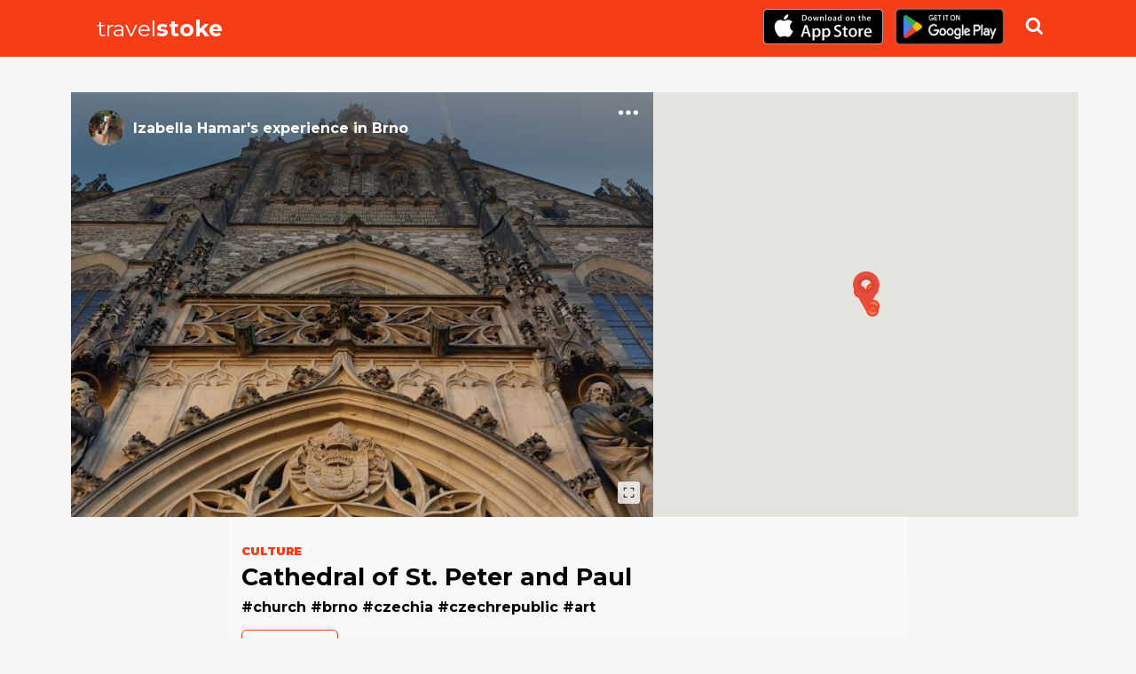

--- FILE ---
content_type: text/html; charset=utf-8
request_url: https://travelstoke.matadornetwork.com/experiences/R62oLXwa/cathedral-of-st-peter-and-paul/
body_size: 13598
content:
<!DOCTYPE html>
              <html lang="en">
              <head>
                <title> Cathedral of St. Peter and Paul | Brno - travelstoke </title>
                <meta httpEquiv="X-UA-Compatible" content="IE=edge"/>
				<meta charSet="UTF-8"/>
				<meta name="viewport" content="width=device-width, initial-scale=1, maximum-scale=1"/>
				<meta name="robots" content="noimageindex"/>
				<link rel="Shortcut Icon" href="/favicon.ico" type="image/x-icon"/>
                <link rel="stylesheet" href="https://fonts.googleapis.com/css?family=Damion|Lora:400,400i,700,700i|Montserrat:400,400i,500,700,700i,900|Volkhov:400,700">
<link rel="stylesheet" type="text/css" charset="UTF-8" href="https://cdnjs.cloudflare.com/ajax/libs/slick-carousel/1.6.0/slick.min.css" /> 
<link rel="stylesheet" type="text/css" href="https://cdnjs.cloudflare.com/ajax/libs/slick-carousel/1.6.0/slick-theme.min.css" />
				<script type='text/javascript' src='//code.jquery.com/jquery-1.11.1.min.js?ver=4.2.2'></script>
				<link rel='stylesheet' href='/css/main.css' type='text/css' media='all'/>
				
			    <meta property="fb:app_id" content="908664489208270"/>
<meta property="og:image" content="https://travelstoke.s3.amazonaws.com/96LGVAKa/4a64b03f10ba45951824d3196c956f9a-1080.jpg"/>
<meta property="og:type" content="article"/>
<meta property="og:title" content="Cathedral of St. Peter and Paul | Brno - travelstoke"/>
<meta property="og:description" content="#church #brno #czechia #czechrepublic #art"/>
<meta property="og:site_name" content="Travelstoke by Matador Network"/>

  <meta name="twitter:card" content="summary_large_image">
<meta name="twitter:site" content="Travelstoke">
<meta name="twitter:creator" content="@MatadorNetwork">
<meta name="twitter:title" content="Cathedral of St. Peter and Paul | Brno - travelstoke">
<meta name="twitter:description" content="#church #brno #czechia #czechrepublic #art">
<meta name="twitter:image" content="https://travelstoke.s3.amazonaws.com/96LGVAKa/4a64b03f10ba45951824d3196c956f9a-1080.jpg">
<meta name="description" content="#church #brno #czechia #czechrepublic #art">
<link rel="Shortcut Icon" href="/favicon.ico" type="image/x-icon"/>
<link rel="alternate" href="android-app://com.matadornetwork.travelstoke/https/travelstoke.matadornetwork.com/user/.*" />
<link rel="alternate" href="android-app://com.matadornetwork.travelstoke/https/travelstoke.matadornetwork.com/experiences/.*" />
<link rel="alternate" href="android-app://com.matadornetwork.travelstoke/https/travelstoke.matadornetwork.com/trips/.*" />
<link rel="alternate" href="android-app://com.matadornetwork.travelstoke/https/travelstoke.matadornetwork.com/lists/.*" />
<link rel="alternate" href="android-app://com.matadornetwork.travelstoke/https/travelstoke.matadornetwork.com/questions/.*" />


				<!-- Global site tag (gtag.js) - Google Analytics -->
				<script async src="https://www.googletagmanager.com/gtag/js?id=UA-68839602-2"></script>
				<script>
				  window.dataLayer = window.dataLayer || [];
				  function gtag(){dataLayer.push(arguments);}
				  gtag('js', new Date());

				  gtag('config', 'UA-68839602-2');
				</script>

              </head>
              <body>
                <div class="content">
                   <div id="app" class="wrap-inner">
                      <!--- magic happens here -->  <div class="experience-single"><div class="header-wrapper"><div class="container"><a href="/" class="travelstoke-logo"><div class="logo-title">travel<strong>stoke</strong></div></a><div class="download-box"><div class="download-store-button"><a href="https://itunes.apple.com/us/app/travelstoke/id983733875?ls=1&amp;mt=8"><img src="https://s3.amazonaws.com/cdn.matadornetwork.com/assets/travelstoke/download-app-store.svg" class="appstore-logo" alt="travelstoke app in a person&#x27;s hand"/> </a></div><div class="download-store-button"><a href="https://play.google.com/store/apps/details?id=com.matadornetwork.travelstoke"><img alt="Get it on Google Play" src="https://play.google.com/intl/en_us/badges/images/generic/en_badge_web_generic.png" style="height:60px"/> </a></div></div><div class="search-wrapper"><div class="search-container "><input type="text" placeholder="Search for places"/><div class="search-results"></div></div><div class="search-icon"></div></div></div></div><div class="container"><div class="row"><div class="col-md-7 col-reset-right-pad"><div class="experience-card"><div class="image-wrapper image-wrapper--feature"><div class="author-wrap"><div class="credit  credit--experience"><a href="https://travelstoke.matadornetwork.com/user/96LGVAKa" class="credit__img" style="background-image:url(&quot;https://travelstoke.s3.amazonaws.com/96LGVAKa/bfe29ad6030e7eb5b52225b177ea2810-100.jpg&quot;)"> </a><div class="credit__meta"><div><a href="https://travelstoke.matadornetwork.com/user/96LGVAKa">Izabella Hamar<!-- -->&#x27;s</a> <!-- -->experience<!-- --> in <a href="/destination/czech-republic/brno">Brno</a></div></div></div></div><div class="app-icon icon--3-dots drop-menu" style="position:absolute;right:5px;top:5px;padding:5px;z-index:1"> </div><div class="image"><div class="image-inner-wrapper"><div class="image-inner" style="background-image:url(https://travelstoke.s3.amazonaws.com/96LGVAKa/4a64b03f10ba45951824d3196c956f9a-1080.jpg)"></div><div class="show-modal"><svg xmlns="http://www.w3.org/2000/svg" viewBox="0 0 100 125"><g stroke="none" stroke-width="1" fill="none" fill-rule="evenodd"><g fill="#000000"><path d="M27.5838415,72.4133569 C27.2230558,72.0524407 27,71.5547275 27,71.0059397 L27,58.9940603 C27,57.8927712 27.8877296,57 29,57 C30.1045695,57 31,57.8945138 31,58.9940603 L31,69 L41.0059397,69 C42.1072288,69 43,69.8877296 43,71 C43,72.1045695 42.1054862,73 41.0059397,73 L28.9940603,73 C28.4443951,73 27.9466741,72.7788563 27.5859734,72.419026 Z M27.5838415,27.5866431 C27.2230558,27.9475593 27,28.4452725 27,28.9940603 L27,41.0059397 C27,42.1072288 27.8877296,43 29,43 C30.1045695,43 31,42.1054862 31,41.0059397 L31,31 L41.0059397,31 C42.1072288,31 43,30.1122704 43,29 C43,27.8954305 42.1054862,27 41.0059397,27 L28.9940603,27 C28.4443951,27 27.9466741,27.2211437 27.5859734,27.580974 Z M72.4161585,72.4133569 C72.7769442,72.0524407 73,71.5547275 73,71.0059397 L73,58.9940603 C73,57.8927712 72.1122704,57 71,57 C69.8954305,57 69,57.8945138 69,58.9940603 L69,69 L58.9940603,69 C57.8927712,69 57,69.8877296 57,71 C57,72.1045695 57.8945138,73 58.9940603,73 L71.0059397,73 C71.5556049,73 72.0533259,72.7788563 72.4140266,72.419026 Z M72.4161585,27.5866431 C72.7769442,27.9475593 73,28.4452725 73,28.9940603 L73,41.0059397 C73,42.1072288 72.1122704,43 71,43 C69.8954305,43 69,42.1054862 69,41.0059397 L69,31 L58.9940603,31 C57.8927712,31 57,30.1122704 57,29 C57,27.8954305 57.8945138,27 58.9940603,27 L71.0059397,27 C71.5556049,27 72.0533259,27.2211437 72.4140266,27.580974 Z"></path></g></g></svg></div></div></div></div></div></div><div class="col-md-5"><div class="map-wrapper"><div style="width:100%;height:100%;margin:0;padding:0;position:relative"><div style="width:100%;height:100%;left:0;top:0;margin:0;padding:0;position:absolute"></div><div style="width:50%;height:50%;left:50%;top:50%;margin:0;padding:0;position:absolute"><div style="width:100%;height:100%;left:0;top:0;margin:0;padding:0;position:absolute"><div style="width:0;height:0;left:0;top:0;background-color:transparent;position:absolute"><div style="width:1px;height:1px;position:relative"><div style="position:absolute;text-align:center;align-items:center;justify-content:center;display:inline-flex;width:30px;height:30px;top:-30px;left:-15px;z-index:10"><svg xmlns="http://www.w3.org/2000/svg" viewBox="0 0 24.409 36.613" width="100%"><g id="if_map-marker_299087" transform="translate(-4 -1028.4)"><path id="Path_48" data-name="Path 48" fill="#e74c3c" d="M16.2,0A12.177,12.177,0,0,0,5.573,18.163c.165.293.337.581.524.859L16.2,36.613,26.311,19.022c.156-.23.29-.474.429-.715l.1-.143A12.177,12.177,0,0,0,16.2,0Zm0,6.1a6.1,6.1,0,1,1-6.1,6.1A6.1,6.1,0,0,1,16.2,6.1Z" transform="translate(0 1028.4)"></path><path id="Path_49" data-name="Path 49" fill="#d14939" d="M14.628,3a7.628,7.628,0,1,0,7.628,7.628A7.628,7.628,0,0,0,14.628,3Zm0,3.051a4.577,4.577,0,1,1-4.577,4.577A4.576,4.576,0,0,1,14.628,6.051Z" transform="translate(1.577 1029.977)"></path></g></svg></div></div></div><div style="width:0;height:0;left:1.661410417756997px;top:-5.420436078071361px;background-color:transparent;position:absolute"><div style="width:1px;height:1px;position:relative"><div style="top:-7px;left:-7px;z-index:1"><div class="marker-secondary"></div></div></div></div><div style="width:0;height:0;left:0.4669075911224354px;top:-23.630479465049575px;background-color:transparent;position:absolute"><div style="width:1px;height:1px;position:relative"><div style="top:-7px;left:-7px;z-index:1"><div class="marker-secondary"></div></div></div></div><div style="width:0;height:0;left:-13.679547733336221px;top:-20.56451367973932px;background-color:transparent;position:absolute"><div style="width:1px;height:1px;position:relative"><div style="top:-7px;left:-7px;z-index:1"><div class="marker-secondary"></div></div></div></div><div style="width:0;height:0;left:0;top:0;background-color:transparent;position:absolute"><div style="width:1px;height:1px;position:relative"><div style="top:-7px;left:-7px;z-index:1"><div class="marker-secondary"></div></div></div></div></div></div></div></div></div></div><div class="block"><div class="row"><div class="col-lg-8 offset-lg-2"><div class="meta-container"><div class="block"><div class="spot-category">culture</div><div class="spot-name">Cathedral of St. Peter and Paul</div><div class="spot-description">#church #brno #czechia #czechrepublic #art<!-- --> </div><div class="spot-actions"><a href="https://www.google.com/maps/search/?api=1&amp;query=49.1910184,16.6074144" class="button">Google Maps</a></div></div><div class="credit credit--dark credit--stats"><a href="https://travelstoke.matadornetwork.com/user/96LGVAKa" class="credit__img" style="background-image:url(&quot;https://travelstoke.s3.amazonaws.com/96LGVAKa/bfe29ad6030e7eb5b52225b177ea2810-100.jpg&quot;)"> </a><div class="credit__meta"><div>Posted by <a href="https://travelstoke.matadornetwork.com/user/96LGVAKa">Izabella Hamar</a></div><div class="credit__stats">34<!-- --> countries - <!-- -->8<!-- --> spots</div></div></div></div></div></div></div><div class="block"><div class="row"><div class="col-lg-12"><div class="section-title">Nearby</div><div class="list-wrapper"><div class="row-md-slider"><div class="row"><div class="col-md-3 experience-link card"><div class="experience-card "><a href="https://travelstoke.matadornetwork.com/experiences/N6x3ORKl/bar-ktery-neexisituje/" class="image-wrapper"><div class="image"><div class="image-inner" style="background-image:url(https://travelstoke.s3.amazonaws.com/dz9D3dwO/26753d353c5788c09d713eedbfa698a9-1080.jpg)"></div></div></a><div class="content-wrapper"><div class="experience-card__close">×</div><a href="https://travelstoke.matadornetwork.com/experiences/N6x3ORKl/bar-ktery-neexisituje/" class="experience-card__category experience-card__category--food">food</a><h3><a href="https://travelstoke.matadornetwork.com/experiences/N6x3ORKl/bar-ktery-neexisituje/">Bar Který Neexisituje</a></h3></div></div></div><div class="col-md-3 experience-link card"><div class="experience-card "><a href="https://travelstoke.matadornetwork.com/experiences/GzWW3QzL/cosmopolitan-bobycentrum/" class="image-wrapper"><div class="image"><div class="image-inner" style="background-image:url(https://travelstoke.s3.amazonaws.com/dz9D3dwO/f7fbcd4f9b076748ddfb4a9b155bc8b7-1080.jpg)"></div></div></a><div class="content-wrapper"><div class="experience-card__close">×</div><a href="https://travelstoke.matadornetwork.com/experiences/GzWW3QzL/cosmopolitan-bobycentrum/" class="experience-card__category experience-card__category--stay">stay</a><h3><a href="https://travelstoke.matadornetwork.com/experiences/GzWW3QzL/cosmopolitan-bobycentrum/">Cosmopolitan Bobycentrum</a></h3></div></div></div><div class="col-md-3 experience-link card"><div class="experience-card "><a href="https://travelstoke.matadornetwork.com/experiences/Dz805nzQ/sono-centrum/" class="image-wrapper"><div class="image"><div class="image-inner" style="background-image:url(https://travelstoke.s3.amazonaws.com/dz9D3dwO/a39177116a36fa192854082b1259fd20-1080.jpg)"></div></div></a><div class="content-wrapper"><div class="experience-card__close">×</div><a href="https://travelstoke.matadornetwork.com/experiences/Dz805nzQ/sono-centrum/" class="experience-card__category experience-card__category--drink">drink</a><h3><a href="https://travelstoke.matadornetwork.com/experiences/Dz805nzQ/sono-centrum/">Sono Centrum</a></h3></div></div></div><div class="col-md-3 experience-link card"><div class="experience-card "><a href="https://travelstoke.matadornetwork.com/experiences/OwnrL5wp/cathedral-of-st-peter-and-paul/" class="image-wrapper"><div class="image"><div class="image-inner" style="background-image:url(https://travelstoke.s3.amazonaws.com/n6axbkKM/5535ac2566bcca4f9a7cdb3ee3abf901-1080.jpg)"></div></div></a><div class="content-wrapper"><div class="experience-card__close">×</div><a href="https://travelstoke.matadornetwork.com/experiences/OwnrL5wp/cathedral-of-st-peter-and-paul/" class="experience-card__category experience-card__category--culture">culture</a><h3><a href="https://travelstoke.matadornetwork.com/experiences/OwnrL5wp/cathedral-of-st-peter-and-paul/">Cathedral of St. Peter and Paul</a></h3></div></div></div><div class="load-more-container"><div class="load-more-btn"><div>More Spots</div></div></div></div></div></div></div></div></div></div><div class="footer"><div class="footer__curve"></div><div class="footer__content"><div class="container"><div><h3>Discover</h3><div class="footer__discover">more spots in <!-- -->Czech Republic</div></div><h5>Full experience in-app</h5><div class="row"><div class="col-md-6"><a href="/" class="travelstoke-logo"><div class="logo-title">travel<strong>stoke</strong></div></a><div class="full-experience">Full experience in-app</div><div class="download-box"><div><a href="https://itunes.apple.com/us/app/travelstoke/id983733875?ls=1&amp;mt=8"><img src="https://s3.amazonaws.com/cdn.matadornetwork.com/assets/travelstoke/download-app-store.svg" class="appstore-logo" alt="travelstoke app in a person&#x27;s hand"/> </a></div><div><a href="https://play.google.com/store/apps/details?id=com.matadornetwork.travelstoke"><img alt="Get it on Google Play" src="https://play.google.com/intl/en_us/badges/images/generic/en_badge_web_generic.png" style="height:60px"/> </a></div></div></div><div class="col-md-6"><h4>Text me a link to download!</h4><div class="cta-txt-app__txt"><form><div class="cta-txt-app__txt__form"><div class="react-phone-number-input"><div class="react-phone-number-input__row"><div class="react-phone-number-input__country react-phone-number-input__country--native"><div class="react-phone-number-input__icon"><img alt="US" class="react-phone-number-input__icon-image" src="https://lipis.github.io/flag-icon-css/flags/4x3/us.svg"/></div><select aria-label="Country" class="react-phone-number-input__country-select"><option value="ZZ">International</option><option value="AF">Afghanistan (‫افغانستان‬‎)</option><option value="AX">Åland Islands</option><option value="AL">Albania (Shqipëri)</option><option value="DZ">Algeria (‫الجزائر‬‎)</option><option value="AS">American Samoa (Amerika Sāmoa)</option><option value="AD">Andorra</option><option value="AO">Angola</option><option value="AI">Anguilla</option><option value="AG">Antigua and Barbuda</option><option value="AR">Argentina</option><option value="AM">Armenia (Հայաստան)</option><option value="AW">Aruba</option><option value="AC">Ascension Island</option><option value="AU">Australia</option><option value="AT">Austria (Österreich)</option><option value="AZ">Azerbaijan (Azərbaycan)</option><option value="BS">Bahamas</option><option value="BH">Bahrain (‫البحرين‬‎)</option><option value="BD">Bangladesh (বাংলাদেশ)</option><option value="BB">Barbados</option><option value="BY">Belarus (Беларусь)</option><option value="BE">Belgium (België)</option><option value="BZ">Belize</option><option value="BJ">Benin (Bénin)</option><option value="BM">Bermuda</option><option value="BT">Bhutan (འབྲུག)</option><option value="BO">Bolivia</option><option value="BA">Bosnia and Herzegovina</option><option value="BW">Botswana</option><option value="BR">Brazil (Brasil)</option><option value="IO">British Indian Ocean Territory</option><option value="VG">British Virgin Islands</option><option value="BN">Brunei (Negara Brunei Darussalam)</option><option value="BG">Bulgaria (България)</option><option value="BF">Burkina Faso</option><option value="BI">Burundi (Uburundi)</option><option value="KH">Cambodia (កម្ពុជា)</option><option value="CM">Cameroon (Cameroun)</option><option value="CA">Canada</option><option value="CV">Cape Verde (Kabu Verdi)</option><option value="BQ">Caribbean Netherlands</option><option value="KY">Cayman Islands</option><option value="CF">Central African Republic</option><option value="TD">Chad (Tchad)</option><option value="CL">Chile</option><option value="CN">China (中国)</option><option value="CX">Christmas Island</option><option value="CC">Cocos (Keeling) Islands</option><option value="CO">Colombia</option><option value="KM">Comoros (‫جزر القمر‬‎)</option><option value="CD">Congo (DRC) (Kongo)</option><option value="CG">Congo (Republic) (Congo-Brazzaville)</option><option value="CK">Cook Islands</option><option value="CR">Costa Rica</option><option value="CI">Côte d’Ivoire</option><option value="HR">Croatia (Hrvatska)</option><option value="CU">Cuba</option><option value="CW">Curaçao</option><option value="CY">Cyprus (Κύπρος)</option><option value="CZ">Czech Republic (Česká republika)</option><option value="DK">Denmark (Danmark)</option><option value="DJ">Djibouti</option><option value="DM">Dominica</option><option value="DO">Dominican Republic</option><option value="EC">Ecuador</option><option value="EG">Egypt (‫مصر‬‎)</option><option value="SV">El Salvador</option><option value="GQ">Equatorial Guinea (Guinea Ecuatorial)</option><option value="ER">Eritrea</option><option value="EE">Estonia (Eesti)</option><option value="ET">Ethiopia</option><option value="FK">Falkland Islands (Islas Malvinas)</option><option value="FO">Faroe Islands (Føroyar)</option><option value="FJ">Fiji (Matanitu Tugalala o Viti)</option><option value="FI">Finland (Suomi)</option><option value="FR">France (République française)</option><option value="GF">French Guiana (Guyane française)</option><option value="PF">French Polynesia (Polynésie française)</option><option value="GA">Gabon (République gabonaise)</option><option value="GM">Gambia</option><option value="GE">Georgia (საქართველო)</option><option value="DE">Germany (Deutschland)</option><option value="GH">Ghana (Gaana)</option><option value="GI">Gibraltar</option><option value="GR">Greece (Ελλάδα)</option><option value="GL">Greenland (Kalaallit Nunaat)</option><option value="GD">Grenada</option><option value="GP">Guadeloupe</option><option value="GU">Guam (Guåhån)</option><option value="GT">Guatemala</option><option value="GG">Guernsey</option><option value="GN">Guinea (Guinée)</option><option value="GW">Guinea-Bissau (Guiné Bissau)</option><option value="GY">Guyana</option><option value="HT">Haiti (République d&#x27;Haïti)</option><option value="HN">Honduras</option><option value="HK">Hong Kong (香港)</option><option value="HU">Hungary (Magyarország)</option><option value="IS">Iceland (Ísland)</option><option value="IN">India (भारत)</option><option value="ID">Indonesia</option><option value="IR">Iran (‫ایران‬‎)</option><option value="IQ">Iraq (‫العراق‬‎)</option><option value="IE">Ireland</option><option value="IM">Isle of Man</option><option value="IL">Israel (‫ישראל‬‎)</option><option value="IT">Italy (Italia)</option><option value="JM">Jamaica</option><option value="JP">Japan (日本)</option><option value="JE">Jersey</option><option value="JO">Jordan (‫الأردن‬‎)</option><option value="KZ">Kazakhstan (Казахстан)</option><option value="KE">Kenya</option><option value="KI">Kiribati</option><option value="XK">Kosovo</option><option value="KW">Kuwait (‫الكويت‬‎)</option><option value="KG">Kyrgyzstan (Кыргызстан)</option><option value="LA">Laos (ລາວ)</option><option value="LV">Latvia (Latvija)</option><option value="LB">Lebanon (‫لبنان‬‎)</option><option value="LS">Lesotho</option><option value="LR">Liberia</option><option value="LY">Libya (‫ليبيا‬‎)</option><option value="LI">Liechtenstein</option><option value="LT">Lithuania (Lietuva)</option><option value="LU">Luxembourg (Lëtzebuerg)</option><option value="MO">Macau (澳門)</option><option value="MK">Macedonia (FYROM) (Македонија)</option><option value="MG">Madagascar (Madagasikara)</option><option value="MW">Malawi (Malaŵi)</option><option value="MY">Malaysia</option><option value="MV">Maldives</option><option value="ML">Mali</option><option value="MT">Malta</option><option value="MH">Marshall Islands</option><option value="MQ">Martinique</option><option value="MR">Mauritania (‫موريتانيا‬‎)</option><option value="MU">Mauritius (Moris)</option><option value="YT">Mayotte</option><option value="MX">Mexico (México)</option><option value="FM">Micronesia</option><option value="MD">Moldova (Republica Moldova)</option><option value="MC">Monaco</option><option value="MN">Mongolia (Монгол)</option><option value="ME">Montenegro (Crna Gora)</option><option value="MS">Montserrat</option><option value="MA">Morocco (‫المغرب‬‎)</option><option value="MZ">Mozambique (Moçambique)</option><option value="MM">Myanmar (Burma) (မြန်မာ)</option><option value="NA">Namibia (Namibië)</option><option value="NR">Nauru (Repubrikin Naoero)</option><option value="NP">Nepal (नेपाल)</option><option value="NL">Netherlands (Nederland)</option><option value="NC">New Caledonia (Nouvelle-Calédonie)</option><option value="NZ">New Zealand</option><option value="NI">Nicaragua</option><option value="NE">Niger (Nijar)</option><option value="NG">Nigeria</option><option value="NU">Niue (Niuē)</option><option value="NF">Norfolk Island</option><option value="KP">North Korea (조선 민주주의 인민 공화국)</option><option value="MP">Northern Mariana Islands</option><option value="NO">Norway (Norge)</option><option value="OM">Oman (‫عُمان‬‎)</option><option value="PK">Pakistan (‫پاکستان‬‎)</option><option value="PW">Palau (Beluu er a Belau)</option><option value="PS">Palestine (‫فلسطين‬‎)</option><option value="PA">Panama (Panamá)</option><option value="PG">Papua New Guinea</option><option value="PY">Paraguay (Tetã Paraguái)</option><option value="PE">Peru (Perú)</option><option value="PH">Philippines (Republika ng Pilipinas)</option><option value="PL">Poland (Polska)</option><option value="PT">Portugal (República Portuguesa)</option><option value="PR">Puerto Rico</option><option value="QA">Qatar (‫قطر‬‎)</option><option value="RE">Réunion (La Réunion)</option><option value="RO">Romania (România)</option><option value="RU">Russia (Россия)</option><option value="RW">Rwanda</option><option value="BL">Saint Barthélemy (Saint-Barthélemy)</option><option value="SH">Saint Helena</option><option value="KN">Saint Kitts and Nevis</option><option value="LC">Saint Lucia</option><option value="MF">Saint Martin (Saint-Martin)</option><option value="PM">Saint Pierre and Miquelon</option><option value="VC">Saint Vincent and the Grenadines</option><option value="WS">Samoa (Sāmoa)</option><option value="SM">San Marino</option><option value="ST">São Tomé and Príncipe</option><option value="SA">Saudi Arabia (‫المملكة العربية السعودية‬‎)</option><option value="SN">Senegal (Sénégal)</option><option value="RS">Serbia (Србија)</option><option value="SC">Seychelles (Repiblik Sesel)</option><option value="SL">Sierra Leone</option><option value="SG">Singapore (Singapura) (新加坡共和国)</option><option value="SX">Sint Maarten</option><option value="SK">Slovakia (Slovensko)</option><option value="SI">Slovenia (Slovenija)</option><option value="SB">Solomon Islands</option><option value="SO">Somalia (Soomaaliya)</option><option value="ZA">South Africa</option><option value="KR">South Korea (대한민국)</option><option value="SS">South Sudan (‫جنوب السودان‬‎)</option><option value="ES">Spain (España)</option><option value="LK">Sri Lanka (ශ්‍රී ලංකාව)</option><option value="SD">Sudan (‫السودان‬‎)</option><option value="SR">Suriname</option><option value="SJ">Svalbard and Jan Mayen</option><option value="SZ">Swaziland (Umbuso weSwatini)</option><option value="SE">Sweden (Sverige)</option><option value="CH">Switzerland (Schweiz)</option><option value="SY">Syria (‫سوريا‬‎)</option><option value="TW">Taiwan (台灣)</option><option value="TJ">Tajikistan (Ҷумҳурии Тоҷикистон)</option><option value="TZ">Tanzania</option><option value="TH">Thailand (ไทย)</option><option value="TL">Timor-Leste (Timór-Leste)</option><option value="TG">Togo (République togolaise)</option><option value="TK">Tokelau</option><option value="TO">Tonga</option><option value="TT">Trinidad and Tobago</option><option value="TA">Tristan da Cunha</option><option value="TN">Tunisia (‫تونس‬‎)</option><option value="TR">Turkey (Türkiye)</option><option value="TM">Turkmenistan (Türkmenistan)</option><option value="TC">Turks and Caicos Islands</option><option value="TV">Tuvalu</option><option value="VI">U.S. Virgin Islands</option><option value="UG">Uganda</option><option value="UA">Ukraine (Україна)</option><option value="AE">United Arab Emirates (‫الإمارات العربية المتحدة‬‎)</option><option value="GB">United Kingdom</option><option selected="" value="US">United States</option><option value="UY">Uruguay</option><option value="UZ">Uzbekistan (Oʻzbekiston)</option><option value="VU">Vanuatu</option><option value="VA">Vatican City (Città del Vaticano)</option><option value="VE">Venezuela</option><option value="VN">Vietnam (Việt Nam)</option><option value="WF">Wallis and Futuna (Wallis-et-Futuna)</option><option value="EH">Western Sahara (‫الصحراء الغربية‬‎)</option><option value="YE">Yemen (‫اليمن‬‎)</option><option value="ZM">Zambia</option><option value="ZW">Zimbabwe</option></select><div class="react-phone-number-input__country-select-arrow"></div></div><input type="tel" autoComplete="tel" placeholder="Mobile Number" value="" class="react-phone-number-input__input react-phone-number-input__phone"/></div></div><a href="#" class="cta-txt-app__submit">Send</a></div><div class="cta-txt-app__notice"> </div></form></div></div></div><div class="footnote"><a href="https://matadornetwork.com/" target="_blank">An app by Matador Network</a><a href="https://matadornetwork.com/content/tos/" target="_blank">Terms of service</a></div></div></div></div></div>
                   </div>
                </div>
                   <script>
                   window.__STATE__ = {"userAgent":"Mozilla/5.0 (Macintosh; Intel Mac OS X 10_15_7) AppleWebKit/537.36 (KHTML, like Gecko) Chrome/131.0.0.0 Safari/537.36; ClaudeBot/1.0; +claudebot@anthropic.com)","isFetchingExperiences":false,"mn_env":"production","api_url":"https://travelstoke.matadornetwork.com/","exp":{"id":"R62oLXwa","spot_id":"9zqPMmw4","user_id":"96LGVAKa","description":"#church #brno #czechia #czechrepublic #art","date_added":"2020-01-10 17:44:46","status":1,"spot_name":"Cathedral of St. Peter and Paul","spot_address":"Petrov 9, 602 00 Brno 2, Czechia","place":"Brno","region":"SO","country_code":"CZ","geo_lat":49.1910184,"geo_lng":16.6074144,"e_geo_lat":49.1910184,"e_geo_lng":16.6074144,"geo_from_photo":0,"users_name":"Izabella Hamar","permanently_closed":0,"time_since":"6 years ago","public_url":"https://travelstoke.matadornetwork.com/experiences/R62oLXwa/cathedral-of-st-peter-and-paul/","user_public_url":"https://travelstoke.matadornetwork.com/user/96LGVAKa/","comment_count":0,"like_count":0,"list_count":0,"user_liked":0,"user_lists":0,"num_experiences":2,"trip_log_list_id":null,"trip_log_title":null,"country":"Czech Republic","list_ids":[],"actions":{"l":[],"c":[]},"mentions":{},"images":[{"id":"96L95MMw","linked_id":"R62oLXwa","filename":"https://travelstoke.s3.amazonaws.com/96LGVAKa/4a64b03f10ba45951824d3196c956f9a","meta":"{\"exif\":\"undefined\",\"sizes\":[1080,750,640,320,160],\"original_size\":{\"height\":1657,\"width\":3163,\"type\":\"jpg\"}}"}],"user_images":[{"id":"2KlZJNwj","linked_id":"96LGVAKa","filename":"https://travelstoke.s3.amazonaws.com/96LGVAKa/bfe29ad6030e7eb5b52225b177ea2810","meta":"{\"sizes\":[1080,750,640,160,100,70]}"}],"hashtags":{"art":{"join_id":"R62oLXwa","id":478,"category_name":"art"},"church":{"join_id":"R62oLXwa","id":513,"category_name":"church"},"czechrepublic":{"join_id":"R62oLXwa","id":1374,"category_name":"czechrepublic"},"czechia":{"join_id":"R62oLXwa","id":32740,"category_name":"czechia"},"brno":{"join_id":"R62oLXwa","id":33014,"category_name":"brno"}},"geoname_id":3078610,"geoname_vicinity":"in","categories":{"culture":{"join_id":"R62oLXwa","id":4,"category_name":"culture"}}},"experiences":[{"id":"N6x3ORKl","spot_id":"4wXkWX6R","user_id":"dz9D3dwO","description":"The bar which doesn't exisit, Bar Který Neexistuje in Czech, is the watering hole every local has been talking about since its existence. The two floors of fast and polite service adds to a great ambiance among the young clientele it attracts. The cocktails certainly deliver besides a spread of insatiable bar snacks and sides. Having visited twice, found downstairs has a more presentable and atmospheric feel.\n#cocktails #bar #czechrepublic #brno","date_added":"2025-05-02 07:01:36","status":1,"spot_name":"Bar Který Neexisituje","spot_address":"","place":"Brno","region":"SO","country_code":"CZ","geo_lat":49.195883,"geo_lng":16.609696,"e_geo_lat":49.19522,"e_geo_lng":16.6079599,"geo_from_photo":0,"users_name":"Thomas MANDER-JONES","distance":351.52852365489525,"time_since":"263 days ago","public_url":"https://travelstoke.matadornetwork.com/experiences/N6x3ORKl/bar-ktery-neexisituje/","user_public_url":"https://travelstoke.matadornetwork.com/user/dz9D3dwO/","distance_km":0.5657303203728637,"distance_m":0.35152852365489523,"comment_count":0,"like_count":0,"list_count":0,"user_liked":0,"user_lists":0,"num_experiences":1,"trip_log_list_id":null,"trip_log_title":null,"country":"Czech Republic","list_ids":[],"mentions":{},"images":[{"id":"Q6gGab76","linked_id":"N6x3ORKl","filename":"https://travelstoke.s3.amazonaws.com/dz9D3dwO/26753d353c5788c09d713eedbfa698a9","meta":"{\"exif\":\"undefined\",\"sizes\":[1080,750,640,320,160],\"original_size\":{\"height\":2560,\"width\":2048,\"type\":\"jpg\"}}"}],"user_images":[{"id":"mwpBm72K","linked_id":"dz9D3dwO","filename":"https://travelstoke.s3.amazonaws.com/dz9D3dwO/642dd2a03a01f202160d01bc6f2c6f03","meta":"{\"exif\":\"undefined\",\"sizes\":[1080,750,640,160,100,70],\"original_size\":{\"height\":1915,\"width\":2736,\"type\":\"jpg\"}}"}],"hashtags":{"cocktails":{"join_id":"N6x3ORKl","id":271,"category_name":"cocktails"},"bar":{"join_id":"N6x3ORKl","id":37175,"category_name":"bar"},"czechrepublic":{"join_id":"N6x3ORKl","id":1374,"category_name":"czechrepublic"},"brno":{"join_id":"N6x3ORKl","id":33014,"category_name":"brno"}},"geoname_id":3078610,"geoname_vicinity":"in","categories":{"food":{"join_id":"N6x3ORKl","id":1,"category_name":"food"},"drink":{"join_id":"N6x3ORKl","id":2,"category_name":"drink"}}},{"id":"GzWW3QzL","spot_id":"0wmGn1KM","user_id":"dz9D3dwO","description":"This hotel is the best value for money I've encountered in Brno. Service is swift and slick. Staff address guests in a polite and professional manner in English and Czech.\n\nFortune had it that we were able to check in to the hotel before noon allowing us time to enjoy the facilities. The small pool on the ninth floor is at an additional charge but instead, I was quite content esconcing myself in their lounge bar.\n\nFrom the homemade ice-cream to splendid breakfast staying at Bobycentrum was a delight.\n\nThe hotel is positioned opposite two bus stops leading in and out of downtown Brno. Take bus 67 from Malinovského náměstí or Hlavní Nádražì (Central Train Station) and get off at Sportovní. You'll see the hotel in the distance on the right hand side before reaching the bus stop.\n\nTake note that the restaurant is open for breakfast only. The bar caters for lunch and dinner and there is also a pub opposite the hotel and within complex. You can skirt around the corner and try your hand at ten-pin bowling or play chess in the bar. There's also a smart barbers shop in the lobby area.\n#bar #hotel #familyfriendly","date_added":"2019-09-05 22:00:41","status":1,"spot_name":"Cosmopolitan Bobycentrum","spot_address":"Sportovní 559/2A, 602 00 Brno-Brno-Královo Pole, Czechia","place":"Brno","region":"SO","country_code":"CZ","geo_lat":49.2122222,"geo_lng":16.6080556,"e_geo_lat":49.2122222,"e_geo_lng":16.6083333,"geo_from_photo":0,"users_name":"Thomas MANDER-JONES","distance":1465.2564812465607,"time_since":"6 years ago","public_url":"https://travelstoke.matadornetwork.com/experiences/GzWW3QzL/cosmopolitan-bobycentrum/","user_public_url":"https://travelstoke.matadornetwork.com/user/dz9D3dwO/","distance_km":2.3581017265552653,"distance_m":1.4652564812465607,"comment_count":0,"like_count":1,"list_count":0,"user_liked":0,"user_lists":0,"num_experiences":1,"trip_log_list_id":null,"trip_log_title":null,"country":"Czech Republic","list_ids":[],"mentions":{},"images":[{"id":"dz9DMBEw","linked_id":"GzWW3QzL","filename":"https://travelstoke.s3.amazonaws.com/dz9D3dwO/f7fbcd4f9b076748ddfb4a9b155bc8b7","meta":"{\"exif\":\"undefined\",\"sizes\":[1080,750,640,320,160],\"original_size\":{\"height\":1659,\"width\":3159,\"type\":\"jpg\"}}"},{"id":"R62LMxMz","linked_id":"GzWW3QzL","filename":"https://travelstoke.s3.amazonaws.com/dz9D3dwO/caa28dda5a7d01515514b6678a7b6e28","meta":"{\"exif\":\"undefined\",\"sizes\":[1080,750,640,320,160],\"original_size\":{\"height\":1659,\"width\":3160,\"type\":\"jpg\"}}"}],"user_images":[{"id":"mwpBm72K","linked_id":"dz9D3dwO","filename":"https://travelstoke.s3.amazonaws.com/dz9D3dwO/642dd2a03a01f202160d01bc6f2c6f03","meta":"{\"exif\":\"undefined\",\"sizes\":[1080,750,640,160,100,70],\"original_size\":{\"height\":1915,\"width\":2736,\"type\":\"jpg\"}}"}],"hashtags":{"bar":{"join_id":"GzWW3QzL","id":553,"category_name":"bar"},"familyfriendly":{"join_id":"GzWW3QzL","id":1519,"category_name":"familyfriendly"},"hotel":{"join_id":"GzWW3QzL","id":1762,"category_name":"hotel"}},"geoname_id":3078610,"geoname_vicinity":"in","categories":{"stay":{"join_id":"GzWW3QzL","id":5,"category_name":"stay"},"kids":{"join_id":"GzWW3QzL","id":1498,"category_name":"kids"}}},{"id":"Dz805nzQ","spot_id":"dKYjn96J","user_id":"dz9D3dwO","description":"Sono Centre Music Club is arguably the most reputable venue of its sort in not only Brno but Europe. The entrance resembles a giant golf ball wedged between two convex, glass buildings. On the left is Sono Hotel and to the right a conference centre. Entrance starts at 150 korunas (£6 sterling approx.) and the club whacks on another hundred korunas for V.I.P tickets. This gives you access to the two balcony tiers overlooking the dance floor. Feeling a bit flush that night I went for the V.I.P option.\n\nWhilst the dance floor is small, the area around it is spacious. You can shake your booty and knock back drinks from high tables set around it. Behind all the action is a high stage where the DJ mixes recent tracks to fancy lighting and L-Acoustics PA systems.\n#dancing #open-late #beer #music","date_added":"2019-09-03 21:55:13","status":1,"spot_name":"Sono Centrum","spot_address":"Veveří 113, 616 00 Brno-Žabovřesky, Czechia","place":"Brno","region":"SO","country_code":"CZ","geo_lat":49.2094716,"geo_lng":16.5886284,"e_geo_lat":49.2097222,"e_geo_lng":16.5888889,"geo_from_photo":0,"users_name":"Thomas MANDER-JONES","distance":1531.2417649141285,"time_since":"6 years ago","public_url":"https://travelstoke.matadornetwork.com/experiences/Dz805nzQ/sono-centrum/","user_public_url":"https://travelstoke.matadornetwork.com/user/dz9D3dwO/","distance_km":2.4642947469139633,"distance_m":1.5312417649141286,"comment_count":0,"like_count":1,"list_count":0,"user_liked":0,"user_lists":0,"num_experiences":1,"trip_log_list_id":null,"trip_log_title":null,"country":"Czech Republic","list_ids":[],"mentions":{},"images":[{"id":"OwnJ1Yvw","linked_id":"Dz805nzQ","filename":"https://travelstoke.s3.amazonaws.com/dz9D3dwO/a39177116a36fa192854082b1259fd20","meta":"{\"exif\":\"undefined\",\"sizes\":[1080,750,640,320,160],\"original_size\":{\"height\":1657,\"width\":3163,\"type\":\"jpg\"}}"},{"id":"bKGX40J6","linked_id":"Dz805nzQ","filename":"https://travelstoke.s3.amazonaws.com/dz9D3dwO/2b3a67362904620542e143d3c6310427","meta":"{\"exif\":\"undefined\",\"sizes\":[1080,750,640,320,160],\"original_size\":{\"height\":1659,\"width\":3159,\"type\":\"jpg\"}}"}],"user_images":[{"id":"mwpBm72K","linked_id":"dz9D3dwO","filename":"https://travelstoke.s3.amazonaws.com/dz9D3dwO/642dd2a03a01f202160d01bc6f2c6f03","meta":"{\"exif\":\"undefined\",\"sizes\":[1080,750,640,160,100,70],\"original_size\":{\"height\":1915,\"width\":2736,\"type\":\"jpg\"}}"}],"hashtags":{"beer":{"join_id":"Dz805nzQ","id":279,"category_name":"beer"},"open-late":{"join_id":"Dz805nzQ","id":325,"category_name":"open-late"},"music":{"join_id":"Dz805nzQ","id":475,"category_name":"music"},"dancing":{"join_id":"Dz805nzQ","id":652,"category_name":"dancing"}},"geoname_id":3078610,"geoname_vicinity":"in","categories":{"drink":{"join_id":"Dz805nzQ","id":2,"category_name":"drink"},"music":{"join_id":"Dz805nzQ","id":1499,"category_name":"music"}}},{"id":"OwnrL5wp","spot_id":"9zqPMmw4","user_id":"n6axbkKM","description":"The cathedral is one of the important sights in Brno. The history of this church goes back to the 11th century when it was built as Romanesque chapel and then rebuilt as basilica in Gothic style. Make sure to go inside to admire Baroque architecture \n#brno #czechia #czechrepublic #church  #history","date_added":"2018-12-25 09:28:38","status":1,"spot_name":"Cathedral of St. Peter and Paul","spot_address":"Petrov 9, 602 00 Brno 2, Czechia","place":"Brno","region":"SO","country_code":"CZ","geo_lat":49.1910184,"geo_lng":16.6074144,"e_geo_lat":49.19522,"e_geo_lng":16.6079599,"geo_from_photo":0,"users_name":"Baia","distance":0,"time_since":"7 years ago","public_url":"https://travelstoke.matadornetwork.com/experiences/OwnrL5wp/cathedral-of-st-peter-and-paul/","user_public_url":"https://travelstoke.matadornetwork.com/user/n6axbkKM/","distance_km":0,"distance_m":0,"comment_count":0,"like_count":1,"list_count":1,"user_liked":0,"user_lists":0,"num_experiences":2,"trip_log_list_id":null,"trip_log_title":null,"country":"Czech Republic","list_ids":["D6JoD7wa"],"mentions":{},"images":[{"id":"Rw39e2yK","linked_id":"OwnrL5wp","filename":"https://travelstoke.s3.amazonaws.com/n6axbkKM/5535ac2566bcca4f9a7cdb3ee3abf901","meta":"{\"exif\":\"undefined\",\"sizes\":[1080,750,640,320,160],\"original_size\":{\"height\":545,\"width\":970,\"type\":\"jpg\"}}"}],"user_images":[{"id":"Rw398PgK","linked_id":"n6axbkKM","filename":"https://travelstoke.s3.amazonaws.com/n6axbkKM/7d03a07952c33a91b4c5b4a98168d687","meta":"{\"exif\":\"undefined\",\"sizes\":[1080,750,640,160,100,70],\"original_size\":{\"height\":1440,\"width\":2057,\"type\":\"jpg\"}}"}],"hashtags":{"church":{"join_id":"OwnrL5wp","id":513,"category_name":"church"},"czechrepublic":{"join_id":"OwnrL5wp","id":1374,"category_name":"czechrepublic"},"czechia":{"join_id":"OwnrL5wp","id":32740,"category_name":"czechia"},"brno":{"join_id":"OwnrL5wp","id":33014,"category_name":"brno"}},"geoname_id":3078610,"geoname_vicinity":"in","categories":{"culture":{"join_id":"OwnrL5wp","id":4,"category_name":"culture"}}}],"alternate":[{"id":"R62oLXwa","spot_id":"9zqPMmw4","user_id":"96LGVAKa","description":"#church #brno #czechia #czechrepublic #art","date_added":"2020-01-10 17:44:46","status":1,"spot_name":"Cathedral of St. Peter and Paul","spot_address":"Petrov 9, 602 00 Brno 2, Czechia","place":"Brno","region":"SO","country_code":"CZ","geo_lat":49.1910184,"geo_lng":16.6074144,"e_geo_lat":49.1910184,"e_geo_lng":16.6074144,"geo_from_photo":0,"users_name":"Izabella Hamar","permanently_closed":0,"time_since":"6 years ago","public_url":"https://travelstoke.matadornetwork.com/experiences/R62oLXwa/cathedral-of-st-peter-and-paul/","user_public_url":"https://travelstoke.matadornetwork.com/user/96LGVAKa/","comment_count":0,"like_count":0,"list_count":0,"user_liked":0,"user_lists":0,"num_experiences":2,"trip_log_list_id":null,"trip_log_title":null,"country":"Czech Republic","list_ids":[],"mentions":{},"images":[{"id":"96L95MMw","linked_id":"R62oLXwa","filename":"https://travelstoke.s3.amazonaws.com/96LGVAKa/4a64b03f10ba45951824d3196c956f9a","meta":"{\"exif\":\"undefined\",\"sizes\":[1080,750,640,320,160],\"original_size\":{\"height\":1657,\"width\":3163,\"type\":\"jpg\"}}"}],"user_images":[{"id":"2KlZJNwj","linked_id":"96LGVAKa","filename":"https://travelstoke.s3.amazonaws.com/96LGVAKa/bfe29ad6030e7eb5b52225b177ea2810","meta":"{\"sizes\":[1080,750,640,160,100,70]}"}],"hashtags":{"art":{"join_id":"R62oLXwa","id":478,"category_name":"art"},"church":{"join_id":"R62oLXwa","id":513,"category_name":"church"},"czechrepublic":{"join_id":"R62oLXwa","id":1374,"category_name":"czechrepublic"},"czechia":{"join_id":"R62oLXwa","id":32740,"category_name":"czechia"},"brno":{"join_id":"R62oLXwa","id":33014,"category_name":"brno"}},"geoname_id":3078610,"geoname_vicinity":"in","categories":{"culture":{"join_id":"R62oLXwa","id":4,"category_name":"culture"}}},{"id":"OwnrL5wp","spot_id":"9zqPMmw4","user_id":"n6axbkKM","description":"The cathedral is one of the important sights in Brno. The history of this church goes back to the 11th century when it was built as Romanesque chapel and then rebuilt as basilica in Gothic style. Make sure to go inside to admire Baroque architecture \n#brno #czechia #czechrepublic #church  #history","date_added":"2018-12-25 09:28:38","status":1,"spot_name":"Cathedral of St. Peter and Paul","spot_address":"Petrov 9, 602 00 Brno 2, Czechia","place":"Brno","region":"SO","country_code":"CZ","geo_lat":49.1910184,"geo_lng":16.6074144,"e_geo_lat":49.19522,"e_geo_lng":16.6079599,"geo_from_photo":0,"users_name":"Baia","permanently_closed":0,"time_since":"7 years ago","public_url":"https://travelstoke.matadornetwork.com/experiences/OwnrL5wp/cathedral-of-st-peter-and-paul/","user_public_url":"https://travelstoke.matadornetwork.com/user/n6axbkKM/","comment_count":0,"like_count":1,"list_count":1,"user_liked":0,"user_lists":0,"num_experiences":2,"trip_log_list_id":null,"trip_log_title":null,"country":"Czech Republic","list_ids":["D6JoD7wa"],"mentions":{},"images":[{"id":"Rw39e2yK","linked_id":"OwnrL5wp","filename":"https://travelstoke.s3.amazonaws.com/n6axbkKM/5535ac2566bcca4f9a7cdb3ee3abf901","meta":"{\"exif\":\"undefined\",\"sizes\":[1080,750,640,320,160],\"original_size\":{\"height\":545,\"width\":970,\"type\":\"jpg\"}}"}],"user_images":[{"id":"Rw398PgK","linked_id":"n6axbkKM","filename":"https://travelstoke.s3.amazonaws.com/n6axbkKM/7d03a07952c33a91b4c5b4a98168d687","meta":"{\"exif\":\"undefined\",\"sizes\":[1080,750,640,160,100,70],\"original_size\":{\"height\":1440,\"width\":2057,\"type\":\"jpg\"}}"}],"hashtags":{"church":{"join_id":"OwnrL5wp","id":513,"category_name":"church"},"czechrepublic":{"join_id":"OwnrL5wp","id":1374,"category_name":"czechrepublic"},"czechia":{"join_id":"OwnrL5wp","id":32740,"category_name":"czechia"},"brno":{"join_id":"OwnrL5wp","id":33014,"category_name":"brno"}},"geoname_id":3078610,"geoname_vicinity":"in","categories":{"culture":{"join_id":"OwnrL5wp","id":4,"category_name":"culture"}}}],"city":{"geonameid":"3078610","slug":"czech-republic/brno","name":"Brno","state_code":"78","country_code":"CZ","population":369559,"timezone":"Europe/Prague","geo_lat":49.19522,"geo_lng":16.60796,"state_name":"South Moravian Region","country":"Czech Republic","images":[{"filename":"https://travelstoke-dev.s3.amazonaws.com/dz9D3dwO/24d12cf0fc1909dc54b5554756cceae3","meta":"{\"exif\":\"undefined\",\"sizes\":[1080,750,640,320,160],\"original_size\":{\"height\":1717,\"width\":3052,\"type\":\"jpg\"}}"}]},"user":{"id":18019,"display_name":"Izabella Hamar","experience_count":8,"list_count":0,"trip_count":1,"testimonial_count":0,"follow_count":3,"following_count":8,"countries_visited_cnt":34,"question_count":0,"has_image":1,"hosting":0,"meeting_up":0,"countries_visited_map_url":"https://travelstoke.matadornetwork.com/user/96LGVAKa/travel-map","public_url":"https://travelstoke.matadornetwork.com/user/96LGVAKa","testimonials":[],"up_for":[{"up_for":"giving_advice"}],"follow_you":0,"you_follow":0,"you_block":0,"user_meta":{"up_for_hosting_description":null,"up_for_giving_advice_description":null,"up_for_meeting_up_description":null,"response_rate":"0","location_share_settings":"1","current_geonameid":"3190966","current_city":"{\"geonameid\":\"3190966\",\"slug\":\"croatia/sesvete\",\"name\":\"Sesvete\",\"state_code\":\"GR\",\"country_code\":\"HR\",\"population\":52411,\"geo_lat\":45.83111,\"geo_lng\":16.11639,\"distance\":2291.5028602053053,\"state_name\":\"Grad Zagreb\",\"country\":\"Croatia\",\"images\":[{\"filename\":\"https://travelstoke-dev.s3.amazonaws.com/2Klbk7wj/3e090c0e74361814b6f7d685fa931873\",\"meta\":\"{\\\"sizes\\\":[1080,750,640,320,160]}\"}]}"},"user_images":[{"id":42490,"linked_id":18019,"filename":"https://travelstoke.s3.amazonaws.com/96LGVAKa/bfe29ad6030e7eb5b52225b177ea2810","date_added":"2017-05-09 04:15:03","meta":"{\"sizes\":[1080,750,640,160,100,70]}","like_count":0,"comment_count":0,"user_liked":0}],"user_interests":[{"id":1516,"interest":"biking"},{"id":1139,"interest":"culture"},{"id":172,"interest":"making memories"},{"id":937,"interest":"photography"},{"id":321,"interest":"street food"},{"id":3288,"interest":"traveling"}],"user_languages":[{"id":258,"language_id":"hu","language_name":"Hungarian"}],"countries_visited":[{"id":355,"country_id":"AL","country_name":"Albania","continent":"EU","geo_lat":41.3275,"geo_lng":19.81889},{"id":190,"country_id":"AD","country_name":"Andorra","continent":"EU","geo_lat":42.50779,"geo_lng":1.52109},{"id":66,"country_id":"AT","country_name":"Austria","continent":"EU","geo_lat":48.20849,"geo_lng":16.37208},{"id":38,"country_id":"BE","country_name":"Belgium","continent":"EU","geo_lat":50.85045,"geo_lng":4.34878},{"id":37,"country_id":"BA","country_name":"Bosnia and Herzegovina","continent":"EU","geo_lat":43.84864,"geo_lng":18.35644},{"id":142,"country_id":"HR","country_name":"Croatia","continent":"EU","geo_lat":45.81444,"geo_lng":15.97798},{"id":360,"country_id":"CY","country_name":"Cyprus","continent":"EU","geo_lat":35.17531,"geo_lng":33.3642},{"id":124,"country_id":"CZ","country_name":"Czech Republic","continent":"EU","geo_lat":50.08804,"geo_lng":14.42076},{"id":50,"country_id":"DK","country_name":"Denmark","continent":"EU","geo_lat":55.67594,"geo_lng":12.56553},{"id":334,"country_id":"FO","country_name":"Faroe Islands","continent":"EU","geo_lat":62.00973,"geo_lng":-6.77164},{"id":101,"country_id":"FI","country_name":"Finland","continent":"EU","geo_lat":60.16952,"geo_lng":24.93545},{"id":125,"country_id":"FR","country_name":"France","continent":"EU","geo_lat":48.85341,"geo_lng":2.3488},{"id":88,"country_id":"DE","country_name":"Germany","continent":"EU","geo_lat":52.52437,"geo_lng":13.41053},{"id":339,"country_id":"GI","country_name":"Gibraltar","continent":"EU","geo_lat":36.14474,"geo_lng":-5.35257},{"id":126,"country_id":"GR","country_name":"Greece","continent":"EU","geo_lat":37.97945,"geo_lng":23.71622},{"id":127,"country_id":"HU","country_name":"Hungary","continent":"EU","geo_lat":47.49801,"geo_lng":19.03991},{"id":128,"country_id":"IS","country_name":"Iceland","continent":"EU","geo_lat":64.13548,"geo_lng":-21.89541},{"id":130,"country_id":"IT","country_name":"Italy","continent":"EU","geo_lat":41.89193,"geo_lng":12.51133},{"id":412,"country_id":"MK","country_name":"Macedonia","continent":"EU","geo_lat":41.99646,"geo_lng":21.43141},{"id":255,"country_id":"MT","country_name":"Malta","continent":"EU","geo_lat":35.89972,"geo_lng":14.51472},{"id":186,"country_id":"MC","country_name":"Monaco","continent":"EU","geo_lat":43.73333,"geo_lng":7.41667},{"id":437,"country_id":"ME","country_name":"Montenegro","continent":"EU","geo_lat":42.44111,"geo_lng":19.26361},{"id":131,"country_id":"NL","country_name":"Netherlands","continent":"EU","geo_lat":52.37403,"geo_lng":4.88969},{"id":22,"country_id":"NO","country_name":"Norway","continent":"EU","geo_lat":59.91273,"geo_lng":10.74609},{"id":145,"country_id":"PL","country_name":"Poland","continent":"EU","geo_lat":52.22977,"geo_lng":21.01178},{"id":132,"country_id":"PT","country_name":"Portugal","continent":"EU","geo_lat":38.71667,"geo_lng":-9.13333},{"id":146,"country_id":"RO","country_name":"Romania","continent":"EU","geo_lat":44.43225,"geo_lng":26.10626},{"id":222,"country_id":"SM","country_name":"San Marino","continent":"EU","geo_lat":43.93667,"geo_lng":12.44639},{"id":148,"country_id":"SI","country_name":"Slovenia","continent":"EU","geo_lat":46.05108,"geo_lng":14.50513},{"id":102,"country_id":"ES","country_name":"Spain","continent":"EU","geo_lat":40.4165,"geo_lng":-3.70256},{"id":103,"country_id":"SE","country_name":"Sweden","continent":"EU","geo_lat":59.33258,"geo_lng":18.0649},{"id":49,"country_id":"CH","country_name":"Switzerland","continent":"EU","geo_lat":46.94809,"geo_lng":7.44744},{"id":104,"country_id":"GB","country_name":"United Kingdom","continent":"EU","geo_lat":51.50853,"geo_lng":-0.12574},{"id":133,"country_id":"VA","country_name":"Vatican","continent":"EU","geo_lat":41.90236,"geo_lng":12.45332}]},"experiencesPage":1}
                </script>
                <script src=/js/client.js></script>
                
    <script type="application/ld+json">
{
  "@context": "http://schema.org",
  "@type": "Article",
  "mainEntityOfPage": {
    "@type": "WebPage",
    "@id": "https://google.com/article"
  },
  "headline": "Cathedral of St. Peter and Paul | Brno - travelstoke",
  "image": ["https://travelstoke.s3.amazonaws.com/96LGVAKa/4a64b03f10ba45951824d3196c956f9a-1080.jpg"],
  "datePublished": "2019-02-25T14:00:00+00:00",
  "dateModified": "2019-02-25T13:44:53+00:00",
  "author": {
		"@type": "Person",
		"name": "Izabella Hamar"
  },
	"publisher": {
		"@type": "Organization",
		"name": "Matador Network",
		"logo": {
			"@type": "ImageObject",
			"url": "https://d36tnp772eyphs.cloudfront.net/blogs/1/2018/12/Matador-Logo-1.png"
		}
	},
  "description": "#church #brno #czechia #czechrepublic #art"
}
</script>

              </body>
              </html>
              